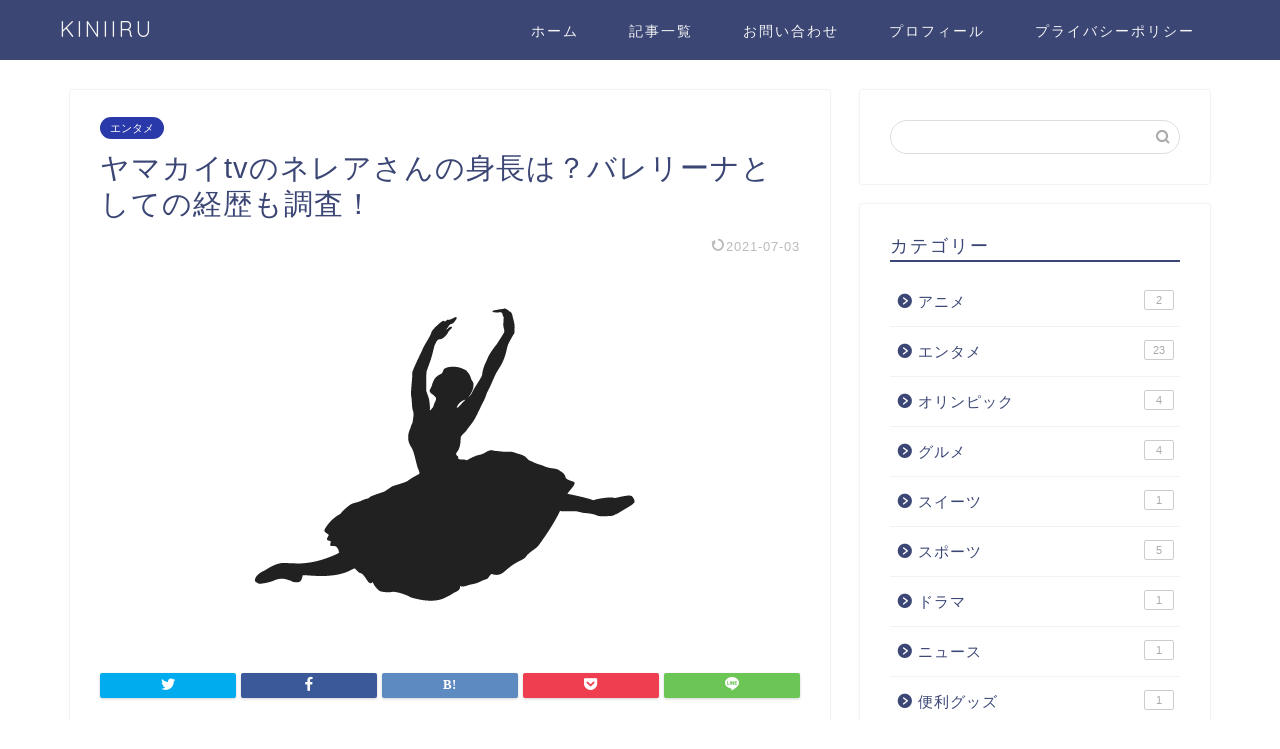

--- FILE ---
content_type: text/html; charset=UTF-8
request_url: https://kiniiru.net/nerea-height-ballerina
body_size: 16571
content:
<!DOCTYPE html>
<html lang="ja">
<head prefix="og: http://ogp.me/ns# fb: http://ogp.me/ns/fb# article: http://ogp.me/ns/article#">
<meta charset="utf-8">
<meta http-equiv="X-UA-Compatible" content="IE=edge">
<meta name="viewport" content="width=device-width, initial-scale=1">
<!-- ここからOGP -->
<meta property="og:type" content="blog">
<meta property="og:title" content="ヤマカイtvのネレアさんの身長は？バレリーナとしての経歴も調査！｜KINIIRU"> 
<meta property="og:url" content="https://kiniiru.net/nerea-height-ballerina"> 
<meta property="og:description" content="ヤマカイtvのネレアさんはプロバレリーナとして活躍されていますが、バレリーナの中ではネレアさんの身長は低いのでは？と感じ"> 
<meta property="og:image" content="https://kiniiru.net/wp-content/uploads/2021/06/1959793.png">
<meta property="og:site_name" content="KINIIRU">
<meta property="fb:admins" content="">
<meta name="twitter:card" content="summary">
<!-- ここまでOGP --> 

<meta name="description" itemprop="description" content="ヤマカイtvのネレアさんはプロバレリーナとして活躍されていますが、バレリーナの中ではネレアさんの身長は低いのでは？と感じ" >
<link rel="shortcut icon" href="https://kiniiru.net/wp-content/themes/jin/favicon.ico">

<title>ヤマカイtvのネレアさんの身長は？バレリーナとしての経歴も調査！ - KINIIRU</title>

		<!-- All in One SEO 4.0.18 -->
		<meta name="description" content="ヤマカイtvのネレアさんはプロバレリーナとして活躍されていますが、バレリーナの中ではネレアさんの身長は低いので"/>
		<meta name="google-site-verification" content="F1x8DVdZwTvjLrWuTxbex07RhLAHNfgx9xTcf8dGiL4" />
		<link rel="canonical" href="https://kiniiru.net/nerea-height-ballerina" />
		<meta property="og:site_name" content="KINIIRU - Just another WordPress site" />
		<meta property="og:type" content="article" />
		<meta property="og:title" content="ヤマカイtvのネレアさんの身長は？バレリーナとしての経歴も調査！ - KINIIRU" />
		<meta property="og:description" content="ヤマカイtvのネレアさんはプロバレリーナとして活躍されていますが、バレリーナの中ではネレアさんの身長は低いので" />
		<meta property="og:url" content="https://kiniiru.net/nerea-height-ballerina" />
		<meta property="article:published_time" content="2021-06-03T15:21:57Z" />
		<meta property="article:modified_time" content="2021-07-03T13:58:04Z" />
		<meta property="twitter:card" content="summary" />
		<meta property="twitter:domain" content="kiniiru.net" />
		<meta property="twitter:title" content="ヤマカイtvのネレアさんの身長は？バレリーナとしての経歴も調査！ - KINIIRU" />
		<meta property="twitter:description" content="ヤマカイtvのネレアさんはプロバレリーナとして活躍されていますが、バレリーナの中ではネレアさんの身長は低いので" />
		<script type="application/ld+json" class="aioseo-schema">
			{"@context":"https:\/\/schema.org","@graph":[{"@type":"WebSite","@id":"https:\/\/kiniiru.net\/#website","url":"https:\/\/kiniiru.net\/","name":"KINIIRU","description":"Just another WordPress site","publisher":{"@id":"https:\/\/kiniiru.net\/#organization"}},{"@type":"Organization","@id":"https:\/\/kiniiru.net\/#organization","name":"kaicoco","url":"https:\/\/kiniiru.net\/"},{"@type":"BreadcrumbList","@id":"https:\/\/kiniiru.net\/nerea-height-ballerina#breadcrumblist","itemListElement":[{"@type":"ListItem","@id":"https:\/\/kiniiru.net\/#listItem","position":"1","item":{"@id":"https:\/\/kiniiru.net\/#item","name":"\u30db\u30fc\u30e0","description":"\u4f1a\u793e\u54e1\u304c\u6c17\u306b\u306a\u308b\u3053\u3068\u3084\u597d\u304d\u306a\u3053\u3068\u3092\u7d39\u4ecb\u3059\u308b\u30d6\u30ed\u30b0","url":"https:\/\/kiniiru.net\/"}}]},{"@type":"Person","@id":"https:\/\/kiniiru.net\/author\/kaicoco#author","url":"https:\/\/kiniiru.net\/author\/kaicoco","name":"kawa","image":{"@type":"ImageObject","@id":"https:\/\/kiniiru.net\/nerea-height-ballerina#authorImage","url":"https:\/\/secure.gravatar.com\/avatar\/f1bcbdb601476827802b0c2f4b65b4f8?s=96&d=mm&r=g","width":"96","height":"96","caption":"kawa"}}]}
		</script>
		<!-- All in One SEO -->

<link rel='dns-prefetch' href='//ajax.googleapis.com' />
<link rel='dns-prefetch' href='//cdnjs.cloudflare.com' />
<link rel='dns-prefetch' href='//use.fontawesome.com' />
<link rel='dns-prefetch' href='//s.w.org' />
<link rel="alternate" type="application/rss+xml" title="KINIIRU &raquo; フィード" href="https://kiniiru.net/feed" />
<link rel="alternate" type="application/rss+xml" title="KINIIRU &raquo; コメントフィード" href="https://kiniiru.net/comments/feed" />
<link rel="alternate" type="application/rss+xml" title="KINIIRU &raquo; ヤマカイtvのネレアさんの身長は？バレリーナとしての経歴も調査！ のコメントのフィード" href="https://kiniiru.net/nerea-height-ballerina/feed" />
<!-- This site uses the Google Analytics by MonsterInsights plugin v7.14.0 - Using Analytics tracking - https://www.monsterinsights.com/ -->
<!-- Note: MonsterInsights is not currently configured on this site. The site owner needs to authenticate with Google Analytics in the MonsterInsights settings panel. -->
<!-- No UA code set -->
<!-- / Google Analytics by MonsterInsights -->
		<script type="text/javascript">
			window._wpemojiSettings = {"baseUrl":"https:\/\/s.w.org\/images\/core\/emoji\/13.0.1\/72x72\/","ext":".png","svgUrl":"https:\/\/s.w.org\/images\/core\/emoji\/13.0.1\/svg\/","svgExt":".svg","source":{"concatemoji":"https:\/\/kiniiru.net\/wp-includes\/js\/wp-emoji-release.min.js?ver=5.6.16"}};
			!function(e,a,t){var n,r,o,i=a.createElement("canvas"),p=i.getContext&&i.getContext("2d");function s(e,t){var a=String.fromCharCode;p.clearRect(0,0,i.width,i.height),p.fillText(a.apply(this,e),0,0);e=i.toDataURL();return p.clearRect(0,0,i.width,i.height),p.fillText(a.apply(this,t),0,0),e===i.toDataURL()}function c(e){var t=a.createElement("script");t.src=e,t.defer=t.type="text/javascript",a.getElementsByTagName("head")[0].appendChild(t)}for(o=Array("flag","emoji"),t.supports={everything:!0,everythingExceptFlag:!0},r=0;r<o.length;r++)t.supports[o[r]]=function(e){if(!p||!p.fillText)return!1;switch(p.textBaseline="top",p.font="600 32px Arial",e){case"flag":return s([127987,65039,8205,9895,65039],[127987,65039,8203,9895,65039])?!1:!s([55356,56826,55356,56819],[55356,56826,8203,55356,56819])&&!s([55356,57332,56128,56423,56128,56418,56128,56421,56128,56430,56128,56423,56128,56447],[55356,57332,8203,56128,56423,8203,56128,56418,8203,56128,56421,8203,56128,56430,8203,56128,56423,8203,56128,56447]);case"emoji":return!s([55357,56424,8205,55356,57212],[55357,56424,8203,55356,57212])}return!1}(o[r]),t.supports.everything=t.supports.everything&&t.supports[o[r]],"flag"!==o[r]&&(t.supports.everythingExceptFlag=t.supports.everythingExceptFlag&&t.supports[o[r]]);t.supports.everythingExceptFlag=t.supports.everythingExceptFlag&&!t.supports.flag,t.DOMReady=!1,t.readyCallback=function(){t.DOMReady=!0},t.supports.everything||(n=function(){t.readyCallback()},a.addEventListener?(a.addEventListener("DOMContentLoaded",n,!1),e.addEventListener("load",n,!1)):(e.attachEvent("onload",n),a.attachEvent("onreadystatechange",function(){"complete"===a.readyState&&t.readyCallback()})),(n=t.source||{}).concatemoji?c(n.concatemoji):n.wpemoji&&n.twemoji&&(c(n.twemoji),c(n.wpemoji)))}(window,document,window._wpemojiSettings);
		</script>
		<!-- kiniiru.net is managing ads with Advanced Ads 1.56.1 – https://wpadvancedads.com/ --><script id="kinii-ready">
			window.advanced_ads_ready=function(e,a){a=a||"complete";var d=function(e){return"interactive"===a?"loading"!==e:"complete"===e};d(document.readyState)?e():document.addEventListener("readystatechange",(function(a){d(a.target.readyState)&&e()}),{once:"interactive"===a})},window.advanced_ads_ready_queue=window.advanced_ads_ready_queue||[];		</script>
		<style type="text/css">
img.wp-smiley,
img.emoji {
	display: inline !important;
	border: none !important;
	box-shadow: none !important;
	height: 1em !important;
	width: 1em !important;
	margin: 0 .07em !important;
	vertical-align: -0.1em !important;
	background: none !important;
	padding: 0 !important;
}
</style>
	<link rel='stylesheet' id='wp-block-library-css'  href='https://kiniiru.net/wp-includes/css/dist/block-library/style.min.css?ver=5.6.16' type='text/css' media='all' />
<link rel='stylesheet' id='contact-form-7-css'  href='https://kiniiru.net/wp-content/plugins/contact-form-7/includes/css/styles.css?ver=5.3.2' type='text/css' media='all' />
<link rel='stylesheet' id='toc-screen-css'  href='https://kiniiru.net/wp-content/plugins/table-of-contents-plus/screen.min.css?ver=2002' type='text/css' media='all' />
<link rel='stylesheet' id='monsterinsights-popular-posts-style-css'  href='https://kiniiru.net/wp-content/plugins/google-analytics-for-wordpress/assets/css/frontend.min.css?ver=7.14.0' type='text/css' media='all' />
<link rel='stylesheet' id='theme-style-css'  href='https://kiniiru.net/wp-content/themes/jin/style.css?ver=5.6.16' type='text/css' media='all' />
<link rel='stylesheet' id='fontawesome-style-css'  href='https://use.fontawesome.com/releases/v5.6.3/css/all.css?ver=5.6.16' type='text/css' media='all' />
<link rel='stylesheet' id='swiper-style-css'  href='https://cdnjs.cloudflare.com/ajax/libs/Swiper/4.0.7/css/swiper.min.css?ver=5.6.16' type='text/css' media='all' />
<link rel="https://api.w.org/" href="https://kiniiru.net/wp-json/" /><link rel="alternate" type="application/json" href="https://kiniiru.net/wp-json/wp/v2/posts/545" /><link rel='shortlink' href='https://kiniiru.net/?p=545' />
<link rel="alternate" type="application/json+oembed" href="https://kiniiru.net/wp-json/oembed/1.0/embed?url=https%3A%2F%2Fkiniiru.net%2Fnerea-height-ballerina" />
<link rel="alternate" type="text/xml+oembed" href="https://kiniiru.net/wp-json/oembed/1.0/embed?url=https%3A%2F%2Fkiniiru.net%2Fnerea-height-ballerina&#038;format=xml" />
	<style type="text/css">
		#wrapper{
							background-color: #fff;
				background-image: url();
					}
		.related-entry-headline-text span:before,
		#comment-title span:before,
		#reply-title span:before{
			background-color: #3b4675;
			border-color: #3b4675!important;
		}
		
		#breadcrumb:after,
		#page-top a{	
			background-color: #3b4675;
		}
				footer{
			background-color: #3b4675;
		}
		.footer-inner a,
		#copyright,
		#copyright-center{
			border-color: #fff!important;
			color: #fff!important;
		}
		#footer-widget-area
		{
			border-color: #fff!important;
		}
				.page-top-footer a{
			color: #3b4675!important;
		}
				#breadcrumb ul li,
		#breadcrumb ul li a{
			color: #3b4675!important;
		}
		
		body,
		a,
		a:link,
		a:visited,
		.my-profile,
		.widgettitle,
		.tabBtn-mag label{
			color: #3b4675;
		}
		a:hover{
			color: #008db7;
		}
						.widget_nav_menu ul > li > a:before,
		.widget_categories ul > li > a:before,
		.widget_pages ul > li > a:before,
		.widget_recent_entries ul > li > a:before,
		.widget_archive ul > li > a:before,
		.widget_archive form:after,
		.widget_categories form:after,
		.widget_nav_menu ul > li > ul.sub-menu > li > a:before,
		.widget_categories ul > li > .children > li > a:before,
		.widget_pages ul > li > .children > li > a:before,
		.widget_nav_menu ul > li > ul.sub-menu > li > ul.sub-menu li > a:before,
		.widget_categories ul > li > .children > li > .children li > a:before,
		.widget_pages ul > li > .children > li > .children li > a:before{
			color: #3b4675;
		}
		.widget_nav_menu ul .sub-menu .sub-menu li a:before{
			background-color: #3b4675!important;
		}
		footer .footer-widget,
		footer .footer-widget a,
		footer .footer-widget ul li,
		.footer-widget.widget_nav_menu ul > li > a:before,
		.footer-widget.widget_categories ul > li > a:before,
		.footer-widget.widget_recent_entries ul > li > a:before,
		.footer-widget.widget_pages ul > li > a:before,
		.footer-widget.widget_archive ul > li > a:before,
		footer .widget_tag_cloud .tagcloud a:before{
			color: #fff!important;
			border-color: #fff!important;
		}
		footer .footer-widget .widgettitle{
			color: #fff!important;
			border-color: #2a39aa!important;
		}
		footer .widget_nav_menu ul .children .children li a:before,
		footer .widget_categories ul .children .children li a:before,
		footer .widget_nav_menu ul .sub-menu .sub-menu li a:before{
			background-color: #fff!important;
		}
		#drawernav a:hover,
		.post-list-title,
		#prev-next p,
		#toc_container .toc_list li a{
			color: #3b4675!important;
		}
		
		#header-box{
			background-color: #3b4675;
		}
						@media (min-width: 768px) {
		#header-box .header-box10-bg:before,
		#header-box .header-box11-bg:before{
			border-radius: 2px;
		}
		}
										@media (min-width: 768px) {
			.top-image-meta{
				margin-top: calc(0px - 30px);
			}
		}
		@media (min-width: 1200px) {
			.top-image-meta{
				margin-top: calc(0px);
			}
		}
				.pickup-contents:before{
			background-color: #3b4675!important;
		}
		
		.main-image-text{
			color: #555;
		}
		.main-image-text-sub{
			color: #555;
		}
		
				@media (min-width: 481px) {
			#site-info{
				padding-top: 15px!important;
				padding-bottom: 15px!important;
			}
		}
		
		#site-info span a{
			color: #f4f4f4!important;
		}
		
				#headmenu .headsns .line a svg{
			fill: #f4f4f4!important;
		}
		#headmenu .headsns a,
		#headmenu{
			color: #f4f4f4!important;
			border-color:#f4f4f4!important;
		}
						.profile-follow .line-sns a svg{
			fill: #3b4675!important;
		}
		.profile-follow .line-sns a:hover svg{
			fill: #2a39aa!important;
		}
		.profile-follow a{
			color: #3b4675!important;
			border-color:#3b4675!important;
		}
		.profile-follow a:hover,
		#headmenu .headsns a:hover{
			color:#2a39aa!important;
			border-color:#2a39aa!important;
		}
				.search-box:hover{
			color:#2a39aa!important;
			border-color:#2a39aa!important;
		}
				#header #headmenu .headsns .line a:hover svg{
			fill:#2a39aa!important;
		}
		.cps-icon-bar,
		#navtoggle:checked + .sp-menu-open .cps-icon-bar{
			background-color: #f4f4f4;
		}
		#nav-container{
			background-color: #fff;
		}
		.menu-box .menu-item svg{
			fill:#f4f4f4;
		}
		#drawernav ul.menu-box > li > a,
		#drawernav2 ul.menu-box > li > a,
		#drawernav3 ul.menu-box > li > a,
		#drawernav4 ul.menu-box > li > a,
		#drawernav5 ul.menu-box > li > a,
		#drawernav ul.menu-box > li.menu-item-has-children:after,
		#drawernav2 ul.menu-box > li.menu-item-has-children:after,
		#drawernav3 ul.menu-box > li.menu-item-has-children:after,
		#drawernav4 ul.menu-box > li.menu-item-has-children:after,
		#drawernav5 ul.menu-box > li.menu-item-has-children:after{
			color: #f4f4f4!important;
		}
		#drawernav ul.menu-box li a,
		#drawernav2 ul.menu-box li a,
		#drawernav3 ul.menu-box li a,
		#drawernav4 ul.menu-box li a,
		#drawernav5 ul.menu-box li a{
			font-size: 14px!important;
		}
		#drawernav3 ul.menu-box > li{
			color: #3b4675!important;
		}
		#drawernav4 .menu-box > .menu-item > a:after,
		#drawernav3 .menu-box > .menu-item > a:after,
		#drawernav .menu-box > .menu-item > a:after{
			background-color: #f4f4f4!important;
		}
		#drawernav2 .menu-box > .menu-item:hover,
		#drawernav5 .menu-box > .menu-item:hover{
			border-top-color: #3b4675!important;
		}
				.cps-info-bar a{
			background-color: #ffcd44!important;
		}
				@media (min-width: 768px) {
			.post-list-mag .post-list-item:not(:nth-child(2n)){
				margin-right: 2.6%;
			}
		}
				@media (min-width: 768px) {
			#tab-1:checked ~ .tabBtn-mag li [for="tab-1"]:after,
			#tab-2:checked ~ .tabBtn-mag li [for="tab-2"]:after,
			#tab-3:checked ~ .tabBtn-mag li [for="tab-3"]:after,
			#tab-4:checked ~ .tabBtn-mag li [for="tab-4"]:after{
				border-top-color: #3b4675!important;
			}
			.tabBtn-mag label{
				border-bottom-color: #3b4675!important;
			}
		}
		#tab-1:checked ~ .tabBtn-mag li [for="tab-1"],
		#tab-2:checked ~ .tabBtn-mag li [for="tab-2"],
		#tab-3:checked ~ .tabBtn-mag li [for="tab-3"],
		#tab-4:checked ~ .tabBtn-mag li [for="tab-4"],
		#prev-next a.next:after,
		#prev-next a.prev:after,
		.more-cat-button a:hover span:before{
			background-color: #3b4675!important;
		}
		

		.swiper-slide .post-list-cat,
		.post-list-mag .post-list-cat,
		.post-list-mag3col .post-list-cat,
		.post-list-mag-sp1col .post-list-cat,
		.swiper-pagination-bullet-active,
		.pickup-cat,
		.post-list .post-list-cat,
		#breadcrumb .bcHome a:hover span:before,
		.popular-item:nth-child(1) .pop-num,
		.popular-item:nth-child(2) .pop-num,
		.popular-item:nth-child(3) .pop-num{
			background-color: #2a39aa!important;
		}
		.sidebar-btn a,
		.profile-sns-menu{
			background-color: #2a39aa!important;
		}
		.sp-sns-menu a,
		.pickup-contents-box a:hover .pickup-title{
			border-color: #3b4675!important;
			color: #3b4675!important;
		}
				.pro-line svg{
			fill: #3b4675!important;
		}
		.cps-post-cat a,
		.meta-cat,
		.popular-cat{
			background-color: #2a39aa!important;
			border-color: #2a39aa!important;
		}
		.tagicon,
		.tag-box a,
		#toc_container .toc_list > li,
		#toc_container .toc_title{
			color: #3b4675!important;
		}
		.widget_tag_cloud a::before{
			color: #3b4675!important;
		}
		.tag-box a,
		#toc_container:before{
			border-color: #3b4675!important;
		}
		.cps-post-cat a:hover{
			color: #008db7!important;
		}
		.pagination li:not([class*="current"]) a:hover,
		.widget_tag_cloud a:hover{
			background-color: #3b4675!important;
		}
		.pagination li:not([class*="current"]) a:hover{
			opacity: 0.5!important;
		}
		.pagination li.current a{
			background-color: #3b4675!important;
			border-color: #3b4675!important;
		}
		.nextpage a:hover span {
			color: #3b4675!important;
			border-color: #3b4675!important;
		}
		.cta-content:before{
			background-color: #6FBFCA!important;
		}
		.cta-text,
		.info-title{
			color: #fff!important;
		}
		#footer-widget-area.footer_style1 .widgettitle{
			border-color: #2a39aa!important;
		}
		.sidebar_style1 .widgettitle,
		.sidebar_style5 .widgettitle{
			border-color: #3b4675!important;
		}
		.sidebar_style2 .widgettitle,
		.sidebar_style4 .widgettitle,
		.sidebar_style6 .widgettitle,
		#home-bottom-widget .widgettitle,
		#home-top-widget .widgettitle,
		#post-bottom-widget .widgettitle,
		#post-top-widget .widgettitle{
			background-color: #3b4675!important;
		}
		#home-bottom-widget .widget_search .search-box input[type="submit"],
		#home-top-widget .widget_search .search-box input[type="submit"],
		#post-bottom-widget .widget_search .search-box input[type="submit"],
		#post-top-widget .widget_search .search-box input[type="submit"]{
			background-color: #2a39aa!important;
		}
		
		.tn-logo-size{
			font-size: 160%!important;
		}
		@media (min-width: 481px) {
		.tn-logo-size img{
			width: calc(160%*0.5)!important;
		}
		}
		@media (min-width: 768px) {
		.tn-logo-size img{
			width: calc(160%*2.2)!important;
		}
		}
		@media (min-width: 1200px) {
		.tn-logo-size img{
			width: 160%!important;
		}
		}
		.sp-logo-size{
			font-size: 100%!important;
		}
		.sp-logo-size img{
			width: 100%!important;
		}
				.cps-post-main ul > li:before,
		.cps-post-main ol > li:before{
			background-color: #2a39aa!important;
		}
		.profile-card .profile-title{
			background-color: #3b4675!important;
		}
		.profile-card{
			border-color: #3b4675!important;
		}
		.cps-post-main a{
			color:#008db7;
		}
		.cps-post-main .marker{
			background: -webkit-linear-gradient( transparent 60%, #ffcedb 0% ) ;
			background: linear-gradient( transparent 60%, #ffcedb 0% ) ;
		}
		.cps-post-main .marker2{
			background: -webkit-linear-gradient( transparent 60%, #a9eaf2 0% ) ;
			background: linear-gradient( transparent 60%, #a9eaf2 0% ) ;
		}
		.cps-post-main .jic-sc{
			color:#e9546b;
		}
		
		
		.simple-box1{
			border-color:#ef9b9b!important;
		}
		.simple-box2{
			border-color:#f2bf7d!important;
		}
		.simple-box3{
			border-color:#b5e28a!important;
		}
		.simple-box4{
			border-color:#7badd8!important;
		}
		.simple-box4:before{
			background-color: #7badd8;
		}
		.simple-box5{
			border-color:#e896c7!important;
		}
		.simple-box5:before{
			background-color: #e896c7;
		}
		.simple-box6{
			background-color:#fffdef!important;
		}
		.simple-box7{
			border-color:#def1f9!important;
		}
		.simple-box7:before{
			background-color:#def1f9!important;
		}
		.simple-box8{
			border-color:#96ddc1!important;
		}
		.simple-box8:before{
			background-color:#96ddc1!important;
		}
		.simple-box9:before{
			background-color:#e1c0e8!important;
		}
				.simple-box9:after{
			border-color:#e1c0e8 #e1c0e8 #fff #fff!important;
		}
				
		.kaisetsu-box1:before,
		.kaisetsu-box1-title{
			background-color:#ffb49e!important;
		}
		.kaisetsu-box2{
			border-color:#89c2f4!important;
		}
		.kaisetsu-box2-title{
			background-color:#89c2f4!important;
		}
		.kaisetsu-box4{
			border-color:#ea91a9!important;
		}
		.kaisetsu-box4-title{
			background-color:#ea91a9!important;
		}
		.kaisetsu-box5:before{
			background-color:#57b3ba!important;
		}
		.kaisetsu-box5-title{
			background-color:#57b3ba!important;
		}
		
		.concept-box1{
			border-color:#85db8f!important;
		}
		.concept-box1:after{
			background-color:#85db8f!important;
		}
		.concept-box1:before{
			content:"ポイント"!important;
			color:#85db8f!important;
		}
		.concept-box2{
			border-color:#f7cf6a!important;
		}
		.concept-box2:after{
			background-color:#f7cf6a!important;
		}
		.concept-box2:before{
			content:"注意点"!important;
			color:#f7cf6a!important;
		}
		.concept-box3{
			border-color:#86cee8!important;
		}
		.concept-box3:after{
			background-color:#86cee8!important;
		}
		.concept-box3:before{
			content:"良い例"!important;
			color:#86cee8!important;
		}
		.concept-box4{
			border-color:#ed8989!important;
		}
		.concept-box4:after{
			background-color:#ed8989!important;
		}
		.concept-box4:before{
			content:"悪い例"!important;
			color:#ed8989!important;
		}
		.concept-box5{
			border-color:#9e9e9e!important;
		}
		.concept-box5:after{
			background-color:#9e9e9e!important;
		}
		.concept-box5:before{
			content:"参考"!important;
			color:#9e9e9e!important;
		}
		.concept-box6{
			border-color:#8eaced!important;
		}
		.concept-box6:after{
			background-color:#8eaced!important;
		}
		.concept-box6:before{
			content:"メモ"!important;
			color:#8eaced!important;
		}
		
		.innerlink-box1,
		.blog-card{
			border-color:#73bc9b!important;
		}
		.innerlink-box1-title{
			background-color:#73bc9b!important;
			border-color:#73bc9b!important;
		}
		.innerlink-box1:before,
		.blog-card-hl-box{
			background-color:#73bc9b!important;
		}
				
		.jin-ac-box01-title::after{
			color: #3b4675;
		}
		
		.color-button01 a,
		.color-button01 a:hover,
		.color-button01:before{
			background-color: #008db7!important;
		}
		.top-image-btn-color a,
		.top-image-btn-color a:hover,
		.top-image-btn-color:before{
			background-color: #ffcd44!important;
		}
		.color-button02 a,
		.color-button02 a:hover,
		.color-button02:before{
			background-color: #d9333f!important;
		}
		
		.color-button01-big a,
		.color-button01-big a:hover,
		.color-button01-big:before{
			background-color: #3296d1!important;
		}
		.color-button01-big a,
		.color-button01-big:before{
			border-radius: 5px!important;
		}
		.color-button01-big a{
			padding-top: 20px!important;
			padding-bottom: 20px!important;
		}
		
		.color-button02-big a,
		.color-button02-big a:hover,
		.color-button02-big:before{
			background-color: #83d159!important;
		}
		.color-button02-big a,
		.color-button02-big:before{
			border-radius: 5px!important;
		}
		.color-button02-big a{
			padding-top: 20px!important;
			padding-bottom: 20px!important;
		}
				.color-button01-big{
			width: 75%!important;
		}
		.color-button02-big{
			width: 75%!important;
		}
				
		
					.top-image-btn-color:before,
			.color-button01:before,
			.color-button02:before,
			.color-button01-big:before,
			.color-button02-big:before{
				bottom: -1px;
				left: -1px;
				width: 100%;
				height: 100%;
				border-radius: 6px;
				box-shadow: 0px 1px 5px 0px rgba(0, 0, 0, 0.25);
				-webkit-transition: all .4s;
				transition: all .4s;
			}
			.top-image-btn-color a:hover,
			.color-button01 a:hover,
			.color-button02 a:hover,
			.color-button01-big a:hover,
			.color-button02-big a:hover{
				-webkit-transform: translateY(2px);
				transform: translateY(2px);
				-webkit-filter: brightness(0.95);
				 filter: brightness(0.95);
			}
			.top-image-btn-color:hover:before,
			.color-button01:hover:before,
			.color-button02:hover:before,
			.color-button01-big:hover:before,
			.color-button02-big:hover:before{
				-webkit-transform: translateY(2px);
				transform: translateY(2px);
				box-shadow: none!important;
			}
				
		.h2-style01 h2,
		.h2-style02 h2:before,
		.h2-style03 h2,
		.h2-style04 h2:before,
		.h2-style05 h2,
		.h2-style07 h2:before,
		.h2-style07 h2:after,
		.h3-style03 h3:before,
		.h3-style02 h3:before,
		.h3-style05 h3:before,
		.h3-style07 h3:before,
		.h2-style08 h2:after,
		.h2-style10 h2:before,
		.h2-style10 h2:after,
		.h3-style02 h3:after,
		.h4-style02 h4:before{
			background-color: #3b4675!important;
		}
		.h3-style01 h3,
		.h3-style04 h3,
		.h3-style05 h3,
		.h3-style06 h3,
		.h4-style01 h4,
		.h2-style02 h2,
		.h2-style08 h2,
		.h2-style08 h2:before,
		.h2-style09 h2,
		.h4-style03 h4{
			border-color: #3b4675!important;
		}
		.h2-style05 h2:before{
			border-top-color: #3b4675!important;
		}
		.h2-style06 h2:before,
		.sidebar_style3 .widgettitle:after{
			background-image: linear-gradient(
				-45deg,
				transparent 25%,
				#3b4675 25%,
				#3b4675 50%,
				transparent 50%,
				transparent 75%,
				#3b4675 75%,
				#3b4675			);
		}
				.jin-h2-icons.h2-style02 h2 .jic:before,
		.jin-h2-icons.h2-style04 h2 .jic:before,
		.jin-h2-icons.h2-style06 h2 .jic:before,
		.jin-h2-icons.h2-style07 h2 .jic:before,
		.jin-h2-icons.h2-style08 h2 .jic:before,
		.jin-h2-icons.h2-style09 h2 .jic:before,
		.jin-h2-icons.h2-style10 h2 .jic:before,
		.jin-h3-icons.h3-style01 h3 .jic:before,
		.jin-h3-icons.h3-style02 h3 .jic:before,
		.jin-h3-icons.h3-style03 h3 .jic:before,
		.jin-h3-icons.h3-style04 h3 .jic:before,
		.jin-h3-icons.h3-style05 h3 .jic:before,
		.jin-h3-icons.h3-style06 h3 .jic:before,
		.jin-h3-icons.h3-style07 h3 .jic:before,
		.jin-h4-icons.h4-style01 h4 .jic:before,
		.jin-h4-icons.h4-style02 h4 .jic:before,
		.jin-h4-icons.h4-style03 h4 .jic:before,
		.jin-h4-icons.h4-style04 h4 .jic:before{
			color:#3b4675;
		}
		
		@media all and (-ms-high-contrast:none){
			*::-ms-backdrop, .color-button01:before,
			.color-button02:before,
			.color-button01-big:before,
			.color-button02-big:before{
				background-color: #595857!important;
			}
		}
		
		.jin-lp-h2 h2,
		.jin-lp-h2 h2{
			background-color: transparent!important;
			border-color: transparent!important;
			color: #3b4675!important;
		}
		.jincolumn-h3style2{
			border-color:#3b4675!important;
		}
		.jinlph2-style1 h2:first-letter{
			color:#3b4675!important;
		}
		.jinlph2-style2 h2,
		.jinlph2-style3 h2{
			border-color:#3b4675!important;
		}
		.jin-photo-title .jin-fusen1-down,
		.jin-photo-title .jin-fusen1-even,
		.jin-photo-title .jin-fusen1-up{
			border-left-color:#3b4675;
		}
		.jin-photo-title .jin-fusen2,
		.jin-photo-title .jin-fusen3{
			background-color:#3b4675;
		}
		.jin-photo-title .jin-fusen2:before,
		.jin-photo-title .jin-fusen3:before {
			border-top-color: #3b4675;
		}
		.has-huge-font-size{
			font-size:42px!important;
		}
		.has-large-font-size{
			font-size:36px!important;
		}
		.has-medium-font-size{
			font-size:20px!important;
		}
		.has-normal-font-size{
			font-size:16px!important;
		}
		.has-small-font-size{
			font-size:13px!important;
		}
		
		
	</style>

<!-- BEGIN: WP Social Bookmarking Light HEAD --><script>
    (function (d, s, id) {
        var js, fjs = d.getElementsByTagName(s)[0];
        if (d.getElementById(id)) return;
        js = d.createElement(s);
        js.id = id;
        js.src = "//connect.facebook.net/en_US/sdk.js#xfbml=1&version=v2.7";
        fjs.parentNode.insertBefore(js, fjs);
    }(document, 'script', 'facebook-jssdk'));
</script>
<style type="text/css">.wp_social_bookmarking_light{
    border: 0 !important;
    padding: 10px 0 20px 0 !important;
    margin: 0 !important;
}
.wp_social_bookmarking_light div{
    float: left !important;
    border: 0 !important;
    padding: 0 !important;
    margin: 0 5px 0px 0 !important;
    min-height: 30px !important;
    line-height: 18px !important;
    text-indent: 0 !important;
}
.wp_social_bookmarking_light img{
    border: 0 !important;
    padding: 0;
    margin: 0;
    vertical-align: top !important;
}
.wp_social_bookmarking_light_clear{
    clear: both !important;
}
#fb-root{
    display: none;
}
.wsbl_facebook_like iframe{
    max-width: none !important;
}
.wsbl_pinterest a{
    border: 0px !important;
}
</style>
<!-- END: WP Social Bookmarking Light HEAD -->
<style type="text/css">.broken_link, a.broken_link {
	text-decoration: line-through;
}</style><noscript><style id="rocket-lazyload-nojs-css">.rll-youtube-player, [data-lazy-src]{display:none !important;}</style></noscript>	
<!--カエレバCSS-->
<!--アプリーチCSS-->

<!-- Global site tag (gtag.js) - Google Analytics -->
<script async src="https://www.googletagmanager.com/gtag/js?id=UA-186369520-1"></script>
<script>
  window.dataLayer = window.dataLayer || [];
  function gtag(){dataLayer.push(arguments);}
  gtag('js', new Date());

  gtag('config', 'UA-186369520-1');
</script>

</head>
	<script data-ad-client="ca-pub-6602122556381467" async src="https://pagead2.googlesyndication.com/pagead/js/adsbygoogle.js"></script>
<body class="post-template-default single single-post postid-545 single-format-standard aa-prefix-kinii-" id="nofont-style">
<div id="wrapper">

		
	<div id="scroll-content" class="animate">
	
		<!--ヘッダー-->

					<div id="header-box" class="tn_on header-box animate">
	<div id="header" class="header-type1 header animate">
				
		<div id="site-info" class="ef">
												<span class="tn-logo-size"><a href='https://kiniiru.net/' title='KINIIRU' rel='home'>KINIIRU</a></span>
									</div>

				<!--グローバルナビゲーション layout3-->
		<div id="drawernav3" class="ef">
			<nav class="fixed-content ef"><ul class="menu-box"><li class="menu-item menu-item-type-custom menu-item-object-custom menu-item-home menu-item-10"><a href="https://kiniiru.net">ホーム</a></li>
<li class="menu-item menu-item-type-post_type menu-item-object-page menu-item-177"><a href="https://kiniiru.net/%e8%a8%98%e4%ba%8b%e4%b8%80%e8%a6%a7">記事一覧</a></li>
<li class="menu-item menu-item-type-custom menu-item-object-custom menu-item-home menu-item-15"><a href="https://kiniiru.net">お問い合わせ</a></li>
<li class="menu-item menu-item-type-custom menu-item-object-custom menu-item-home menu-item-11"><a href="https://kiniiru.net">プロフィール</a></li>
<li class="menu-item menu-item-type-post_type menu-item-object-page menu-item-has-children menu-item-183"><a href="https://kiniiru.net/privacy">プライバシーポリシー</a>
<ul class="sub-menu">
	<li class="menu-item menu-item-type-custom menu-item-object-custom menu-item-home menu-item-14"><a href="https://kiniiru.net">クチコミ</a></li>
</ul>
</li>
</ul></nav>		</div>
		<!--グローバルナビゲーション layout3-->
		
	
			</div>
	
		
</div>
	
			
		<!--ヘッダー-->

		<div class="clearfix"></div>

			
														
		
	<div id="contents">

		<!--メインコンテンツ-->
			<main id="main-contents" class="main-contents article_style1 animate" itemprop="mainContentOfPage">
				
								
				<section class="cps-post-box hentry">
																	<article class="cps-post">
							<header class="cps-post-header">
																<span class="cps-post-cat category-entertainment" itemprop="keywords"><a href="https://kiniiru.net/category/entertainment" style="background-color:!important;">エンタメ</a></span>
																<h1 class="cps-post-title entry-title" itemprop="headline">ヤマカイtvのネレアさんの身長は？バレリーナとしての経歴も調査！</h1>
								<div class="cps-post-meta vcard">
									<span class="writer fn" itemprop="author" itemscope itemtype="https://schema.org/Person"><span itemprop="name">kawa</span></span>
									<span class="cps-post-date-box">
														<span class="cps-post-date"><time class="entry-date date published updated" datetime="2021-07-03T22:58:04+09:00"><i class="jic jin-ifont-reload" aria-hidden="true"></i>&nbsp;2021-07-03</time></span>
										</span>
								</div>
								
							</header>
																							<div class="cps-post-thumb" itemscope itemtype="https://schema.org/ImageObject">
									<img src="https://kiniiru.net/wp-content/uploads/2021/06/1959793.png" class="attachment-large_size size-large_size wp-post-image" alt="ヤマカイtvのネレアさんの身長は？バレリーナとしての経歴も調査！" loading="lazy" srcset="https://kiniiru.net/wp-content/uploads/2021/06/1959793.png 499w, https://kiniiru.net/wp-content/uploads/2021/06/1959793-300x246.png 300w" sizes="(max-width: 499px) 100vw, 499px" />								</div>
																																							<div class="share-top sns-design-type01">
	<div class="sns-top">
		<ol>
			<!--ツイートボタン-->
							<li class="twitter"><a href="https://twitter.com/share?url=https%3A%2F%2Fkiniiru.net%2Fnerea-height-ballerina&text=%E3%83%A4%E3%83%9E%E3%82%AB%E3%82%A4tv%E3%81%AE%E3%83%8D%E3%83%AC%E3%82%A2%E3%81%95%E3%82%93%E3%81%AE%E8%BA%AB%E9%95%B7%E3%81%AF%EF%BC%9F%E3%83%90%E3%83%AC%E3%83%AA%E3%83%BC%E3%83%8A%E3%81%A8%E3%81%97%E3%81%A6%E3%81%AE%E7%B5%8C%E6%AD%B4%E3%82%82%E8%AA%BF%E6%9F%BB%EF%BC%81 - KINIIRU"><i class="jic jin-ifont-twitter"></i></a>
				</li>
						<!--Facebookボタン-->
							<li class="facebook">
				<a href="https://www.facebook.com/sharer.php?src=bm&u=https%3A%2F%2Fkiniiru.net%2Fnerea-height-ballerina&t=%E3%83%A4%E3%83%9E%E3%82%AB%E3%82%A4tv%E3%81%AE%E3%83%8D%E3%83%AC%E3%82%A2%E3%81%95%E3%82%93%E3%81%AE%E8%BA%AB%E9%95%B7%E3%81%AF%EF%BC%9F%E3%83%90%E3%83%AC%E3%83%AA%E3%83%BC%E3%83%8A%E3%81%A8%E3%81%97%E3%81%A6%E3%81%AE%E7%B5%8C%E6%AD%B4%E3%82%82%E8%AA%BF%E6%9F%BB%EF%BC%81 - KINIIRU" onclick="javascript:window.open(this.href, '', 'menubar=no,toolbar=no,resizable=yes,scrollbars=yes,height=300,width=600');return false;"><i class="jic jin-ifont-facebook-t" aria-hidden="true"></i></a>
				</li>
						<!--はてブボタン-->
							<li class="hatebu">
				<a href="https://b.hatena.ne.jp/add?mode=confirm&url=https%3A%2F%2Fkiniiru.net%2Fnerea-height-ballerina" onclick="javascript:window.open(this.href, '', 'menubar=no,toolbar=no,resizable=yes,scrollbars=yes,height=400,width=510');return false;" ><i class="font-hatena"></i></a>
				</li>
						<!--Poketボタン-->
							<li class="pocket">
				<a href="https://getpocket.com/edit?url=https%3A%2F%2Fkiniiru.net%2Fnerea-height-ballerina&title=%E3%83%A4%E3%83%9E%E3%82%AB%E3%82%A4tv%E3%81%AE%E3%83%8D%E3%83%AC%E3%82%A2%E3%81%95%E3%82%93%E3%81%AE%E8%BA%AB%E9%95%B7%E3%81%AF%EF%BC%9F%E3%83%90%E3%83%AC%E3%83%AA%E3%83%BC%E3%83%8A%E3%81%A8%E3%81%97%E3%81%A6%E3%81%AE%E7%B5%8C%E6%AD%B4%E3%82%82%E8%AA%BF%E6%9F%BB%EF%BC%81 - KINIIRU"><i class="jic jin-ifont-pocket" aria-hidden="true"></i></a>
				</li>
							<li class="line">
				<a href="https://line.me/R/msg/text/?https%3A%2F%2Fkiniiru.net%2Fnerea-height-ballerina"><i class="jic jin-ifont-line" aria-hidden="true"></i></a>
				</li>
		</ol>
	</div>
</div>
<div class="clearfix"></div>
															
							<div class="cps-post-main-box">
								<div class="cps-post-main    h2-style01 h3-style01 h4-style01 entry-content  " itemprop="articleBody">

									<div class="clearfix"></div>
	
									<div class="kinii-%e3%82%b3%e3%83%b3%e3%83%86%e3%83%b3%e3%83%84%e5%89%8d" id="kinii-1458129203"><script async src="https://pagead2.googlesyndication.com/pagead/js/adsbygoogle.js"></script>
<!-- アドセンス広告 -->
<ins class="adsbygoogle"
     style="display:block"
     data-ad-client="ca-pub-6602122556381467"
     data-ad-slot="8308164427"
     data-ad-format="auto"
     data-full-width-responsive="true"></ins>
<script>
     (adsbygoogle = window.adsbygoogle || []).push({});
</script></div><div class='wp_social_bookmarking_light'>        <div class="wsbl_hatena_button"><a href="//b.hatena.ne.jp/entry/https://kiniiru.net/nerea-height-ballerina" class="hatena-bookmark-button" data-hatena-bookmark-title="ヤマカイtvのネレアさんの身長は？バレリーナとしての経歴も調査！" data-hatena-bookmark-layout="simple-balloon" title="このエントリーをはてなブックマークに追加"> <img src="//b.hatena.ne.jp/images/entry-button/button-only@2x.png" alt="このエントリーをはてなブックマークに追加" width="20" height="20" style="border: none;" /></a><script type="text/javascript" src="//b.hatena.ne.jp/js/bookmark_button.js" charset="utf-8" async="async"></script></div>        <div class="wsbl_facebook_like"><div id="fb-root"></div><fb:like href="https://kiniiru.net/nerea-height-ballerina" layout="button_count" action="like" width="100" share="false" show_faces="false" ></fb:like></div>        <div class="wsbl_twitter"><a href="https://twitter.com/share" class="twitter-share-button" data-url="https://kiniiru.net/nerea-height-ballerina" data-text="ヤマカイtvのネレアさんの身長は？バレリーナとしての経歴も調査！">Tweet</a></div>        <div class="wsbl_pocket"><a href="https://getpocket.com/save" class="pocket-btn" data-lang="en" data-save-url="https://kiniiru.net/nerea-height-ballerina" data-pocket-count="none" data-pocket-align="left" >Pocket</a><script type="text/javascript">!function(d,i){if(!d.getElementById(i)){var j=d.createElement("script");j.id=i;j.src="https://widgets.getpocket.com/v1/j/btn.js?v=1";var w=d.getElementById(i);d.body.appendChild(j);}}(document,"pocket-btn-js");</script></div></div>
<br class='wp_social_bookmarking_light_clear' />
<p>ヤマカイtvのネレアさんはプロバレリーナとして活躍されていますが、バレリーナの中ではネレアさんの身長は低いのでは？と感じてる方も多いのではないでしょうか。</p>
<p>プロのバレリーナというと、どうしてもイメージ的にはすらっと背の高いイメージがあると思います。</p>
<p>そう考えるとネレアさんは背が高いというイメージよりも、身長も普通の女の子のようにとても愛らしくどちらかというと可愛らしいイメージな気がします。</p>
<p>そんな可愛らしいイメージのネレアさんですが、実際のところヤマカイtv以外でのプロバレリーナとして活躍、あまり高く見えない身長はプロバレリーナとしてどうなのか？を調査してみました。</p>
<p>興味のある方はぜひ最後までご覧ください！</p>
<p>&nbsp;</p>
<div id="toc_container" class="no_bullets"><p class="toc_title">Contents</p><ul class="toc_list"><li><a href="#tv"><span class="toc_number toc_depth_1">1</span> ヤマカイtvのネレア さんの身長は？バレリーナとしての経歴も調査！</a><ul><li><a href="#tv-2"><span class="toc_number toc_depth_2">1.1</span> ヤマカイtvのネレア さんの身長は？</a><ul><li><a href="#i"><span class="toc_number toc_depth_3">1.1.1</span> ネレア さんチャンネル</a></li></ul></li><li><a href="#i-2"><span class="toc_number toc_depth_2">1.2</span> バレリーナとしての経歴</a><ul><li><a href="#i-3"><span class="toc_number toc_depth_3">1.2.1</span> コンクール</a></li></ul></li></ul></li><li><a href="#i-4"><span class="toc_number toc_depth_1">2</span> まとめ</a></li></ul></div>
<div class="kinii-%e5%86%92%e9%a0%ad%e6%96%87%e4%b8%8b_2" id="kinii-649249925"><script async src="https://pagead2.googlesyndication.com/pagead/js/adsbygoogle.js"></script>
<!-- アドセンス広告 -->
<ins class="adsbygoogle"
     style="display:block"
     data-ad-client="ca-pub-6602122556381467"
     data-ad-slot="8308164427"
     data-ad-format="auto"
     data-full-width-responsive="true"></ins>
<script>
     (adsbygoogle = window.adsbygoogle || []).push({});
</script></div><h2><span id="tv">ヤマカイtvのネレア さんの身長は？バレリーナとしての経歴も調査！</span></h2>
<blockquote class="twitter-tweet">
<p dir="ltr" lang="und"><a href="https://twitter.com/hashtag/GalaBecariosDanzaBizkaia?src=hash&amp;ref_src=twsrc%5Etfw">#GalaBecariosDanzaBizkaia</a> <a href="https://twitter.com/hashtag/JonUgarriza?src=hash&amp;ref_src=twsrc%5Etfw">#JonUgarriza</a> <a href="https://twitter.com/hashtag/AnneBarrio?src=hash&amp;ref_src=twsrc%5Etfw">#AnneBarrio</a> <a href="https://twitter.com/hashtag/NereaBarrondo?src=hash&amp;ref_src=twsrc%5Etfw">#NereaBarrondo</a> <a href="https://twitter.com/saraechevarri?ref_src=twsrc%5Etfw">@saraechevarri</a> <a href="https://twitter.com/hashtag/InesPerez?src=hash&amp;ref_src=twsrc%5Etfw">#InesPerez</a> <a href="https://twitter.com/hashtag/MartaRueda?src=hash&amp;ref_src=twsrc%5Etfw">#MartaRueda</a> <a href="https://twitter.com/hashtag/UxueSanJuan?src=hash&amp;ref_src=twsrc%5Etfw">#UxueSanJuan</a> <a href="http://t.co/pEpMBTD21k">pic.twitter.com/pEpMBTD21k</a></p>
<p>— Iratxe de Arantzibia (@idearantzibia) <a href="https://twitter.com/idearantzibia/status/417640032627732480?ref_src=twsrc%5Etfw">December 30, 2013</a></p></blockquote>
<p><script src="https://platform.twitter.com/widgets.js" charset="utf-8"><span style="display: inline-block; width: 0px; overflow: hidden; line-height: 0;" data-mce-type="bookmark" class="mce_SELRES_start">﻿</span></script></p>
<p>プロのバレリーナの身長の規定は一律なわけではなく、団体によって規定も異なります。</p>
<p>しかしプロのバレリーナが、すらっと身長が高いイメージがあるように、団体によって規定は異なるといっても、身長が160cmや165cm以上を必要とされているところが多いのが現実のようですね。</p>
<p>&nbsp;</p>
<h3><span id="tv-2">ヤマカイtvのネレア さんの身長は？</span></h3>
<p>気になるヤマカイtvのネレアさんの身長ですが、まずは身長も踏まえてプロフィールを見ていきましょう！</p>
<table class="cps-table03" style="width: 100%; height: 95px;">
<tbody>
<tr style="height: 19px;">
<th style="height: 19px;">名前</th>
<td class="rankinginfo" style="height: 19px;">ネレア ・バロンドー（Nerea Barrondo）</td>
</tr>
<tr style="height: 19px;">
<th style="height: 19px;">生年月日</th>
<td class="rankinginfo" style="height: 19px;">1997年10月21日</td>
</tr>
<tr style="height: 19px;">
<th style="height: 19px;">出身地</th>
<td class="rankinginfo" style="height: 19px;">スペイン　バスク州　ビルバオ</td>
</tr>
<tr style="height: 19px;">
<th style="height: 19px;">身長</th>
<td class="rankinginfo" style="height: 19px;">155cm</td>
</tr>
<tr style="height: 19px;">
<th style="height: 19px;">所属団体</th>
<td class="rankinginfo" style="height: 19px;">バレエフロンティア　テキサス（Ballet Frontier of Texas)</td>
</tr>
</tbody>
</table>
<p>ヤマカイtvのネレアさんの身長は155cmです。</p>
<p>団体によって規定は変わるにしても、160cm、165cm以上を必要とする団体が多いプロバレリーナとしては、やはり身長が低い方に入るようですね。</p>
<p>逆に言えば、身長が160cm以上を求める団体が多い中で、身長155cmのネレアさんがプロバレリーナとして活躍されているってとてもすごいことですよね。</p>
<p>私は普段はバレエをそんなに見るわけではないのですが、ネレアさんのバレエは見たいと思います。</p>
<p>バレエを本格的に詳しい人ならもしかすると身長が高くすらっとしたバレリーナの方が良いという意見もあるのかもしれませんが、私はネレアさんのバレエなら見たいという気持ちになりますね。</p>
<p>人それぞれの好みもありますから、バレリーナだけでなく、人によって好きな団体とかがあるのも当然ですよね。</p>
<p>プロバレリーナとしては身長が低めのネレアさんですが、ご自身でも身長についてYouTubeで発信をされています。</p>
<p>引き続き見ていきましょう！</p>
<p>&nbsp;</p>
<h4><span id="i">ネレア さんチャンネル</span></h4>
<p>バレエを広めたいとの想いでYouTube「ヤマカイtv」を彼氏のヤマカイさんが発信されていますが、ネレアさんのチャンネル「ネレアさんチャンネル」もあります。</p>
<p>こちらもヤマカイtvと同様に彼氏のヤマカイさんも出ることはありますが、どちらかというとタイトルのとおり、「ヤマカイtv」はヤマカイさん主体のチャンネル、「ネレアさんチャンネル」はネレアさん主体のチャンネルと考えればイメージがつきやすいと思います。</p>
<p>ネレアさんチャンネルの方では、プロバレリーナとしてのネレアさんのルーティンだったり、自宅での筋トレライブ動画だったり、バレエの話だったりと、プロバレリーナを目指している方はもちろん、そうでない方もとても興味がわくチャンネルとなっています。</p>
<p>時には彼氏のヤマカイさんにドッキリを仕掛けたりと可愛らしい動画も上がってたりもします。</p>
<p>そんな「ネレアさんチャンネル」ですが、身長が低いバレリーナについて、ネレアさん自身が語っている動画も上がっています。</p>
<p>身長が低くて悩んでいる方にとっても、とてもメッセージ性がある貴重な動画だと思います。</p>
<p>動画を見るとネレアさん自身が、身長が低いことで今までに辛い想いをされてきたということもわかります。</p>
<p>そんな中でのたくさんの努力を積み重ねて現在に至っているということもわかります。</p>
<p>団体によって身長の規定は異なるといっても、基本的には高めの身長が設定されているのが現実のようですが、身長は努力で変えられるものではないので、なんだかそういう規定自体がもっと変わっていけばいいのにと思ってしまうのは素人目線なのでしょうかね。</p>
<p>プロバレリーナとして活躍されているネレアさんですが、これからもどんどん活躍の場広げていって、身長が低いというコンプレックスも逆に強みになるくらいになっていってほしいと思います。</p>
<p>&nbsp;</p>
<h3><span id="i-2">バレリーナとしての経歴</span></h3>
<p>ネレアさんは現在バレエフロンティア　テキサス（Ballet Frontier of Texas)に彼氏のヤマカイさんと所属をされています。</p>
<p>プロバレリーナとしての現在に至るまでのネレアさんの経歴を見ていきましょう。</p>
<p>現在はプロバレリーナとして活躍されているネレアさんですが、幼い頃に母親にバレエに連れて行かれたことがきっかけとなっているようです。</p>
<p>彼氏のヤマカイさんもバレエのきっかけは母親に体験レッスンに連れられて行ったことなので、結構あるあるな話なのかもしれませんね！</p>
<p>ネレアさんは9歳の頃にはプロのバレリーナになることを決意していたそうです。</p>
<p>それを実行できているのですから本当にすごいですよね。</p>
<p>13歳で家を出て、14歳の頃にはロシアのポリジョイバレエアカデミーに入学されています。</p>
<p>13歳で家を出るって簡単なことではないですよね。</p>
<p>ネレアさんが可愛いだけでなくしっかりしているのも、こういった経歴をお持ちだからかもしれませんね。</p>
<p>ポリジョイバレエアカデミーで学んだ後、ネレアさんはNYの方に渡り、彼氏のヤマカイさんと出会ったようです。</p>
<p>&nbsp;</p>
<h4><span id="i-3">コンクール</span></h4>
<p>ネレアさんはローザンヌ国際バレエコンクールにも参加されています。</p>
<p>ローザンヌ国際バレエコンクールはスイスのローザンヌで、15歳から18歳を対象とした毎年行われているコンクールです。</p>
<p>ネレアさんは2015年17歳の時に参加されているのですが、その年は300人の応募があり75名が選ばれたそうです。</p>
<p>ネレアさんはコンクールの最終日には残念ながら進めなかったそうですが、最終日直前まで進んだことだけでとてもすごいことですよね!</p>
<p>全世界から集まってくるコンクールでそこまで進む、とてもすごい経験だと思います。</p>
<p>「ネレアさんチャンネル」でもローザンヌ国際バレエコンクールに参加した経緯から参加後の想いまで、ネレアさん本人が詳しくお話しされていますので、興味がある方はぜひご覧になってくださいね！</p>
<p>バレエをやっている方はもちろん、そうでない方もきっと感銘を受ける動画となっていると思います。</p>
<p>&nbsp;</p>
<div class="kinii-%e8%a8%98%e4%ba%8b%e4%b8%ad" id="kinii-379424106"><script async src="https://pagead2.googlesyndication.com/pagead/js/adsbygoogle.js"></script>
<!-- アドセンス広告 -->
<ins class="adsbygoogle"
     style="display:block"
     data-ad-client="ca-pub-6602122556381467"
     data-ad-slot="8308164427"
     data-ad-format="auto"
     data-full-width-responsive="true"></ins>
<script>
     (adsbygoogle = window.adsbygoogle || []).push({});
</script></div><h2><span id="i-4">まとめ</span></h2>
<p><div class="video"><iframe title="YouTube video player" src="https://www.youtube.com/embed/LKoLi4ZDaKo" width="560" height="315" frameborder="0" allowfullscreen="allowfullscreen"></iframe></div></p>
<p>プロバレリーナとして活躍されているネレアさんの身長に始まり、バレリーナとしての経歴を1部紹介してきましたが、いかがでしたでしょうか。</p>
<p>バレリーナとして身長は低めのネレアさんですが、バレエ団の身長の基準はあるにしても、ネレアさんが素敵なバレリーナであることに変わりはありませんよね。</p>
<p>逆に言えばネレアさんは、バレリーナの身長基準が高い中で、有名なローザンヌ国際バレエコンクールに選ばれて参加してたり、プロバレリーナとして活躍されていたりとすごいとしか言いようがありません。</p>
<p>今後もますますの活躍を期待したいと思います。</p>
<p>最後までご覧いただきありがとうございました！</p>
<div class="kinii-%e8%a8%98%e4%ba%8b%e4%b8%8b" id="kinii-679215432"><script async src="https://pagead2.googlesyndication.com/pagead/js/adsbygoogle.js"></script>
<!-- アドセンス広告 -->
<ins class="adsbygoogle"
     style="display:block"
     data-ad-client="ca-pub-6602122556381467"
     data-ad-slot="8308164427"
     data-ad-format="auto"
     data-full-width-responsive="true"></ins>
<script>
     (adsbygoogle = window.adsbygoogle || []).push({});
</script></div><div class="kinii-%e8%a8%98%e4%ba%8b%e4%b8%8b%ef%bc%92" id="kinii-2039084155"><script src='https://fam-8.net/ad/js/fam8-tagify.min.js'></script>
<div id= 'div_fam8_async_31713_3'>
<script language='javascript'>fam8_js_async('https://fam-8.net/ad', '_site=7001&_loc=31713&_mstype=3');</script>
</div></div>									
																		
									
																		
									
									
									<div class="clearfix"></div>
<div class="adarea-box">
	</div>
									
																		<div class="related-ad-unit-area"></div>
																		
																			<div class="share sns-design-type01">
	<div class="sns">
		<ol>
			<!--ツイートボタン-->
							<li class="twitter"><a href="https://twitter.com/share?url=https%3A%2F%2Fkiniiru.net%2Fnerea-height-ballerina&text=%E3%83%A4%E3%83%9E%E3%82%AB%E3%82%A4tv%E3%81%AE%E3%83%8D%E3%83%AC%E3%82%A2%E3%81%95%E3%82%93%E3%81%AE%E8%BA%AB%E9%95%B7%E3%81%AF%EF%BC%9F%E3%83%90%E3%83%AC%E3%83%AA%E3%83%BC%E3%83%8A%E3%81%A8%E3%81%97%E3%81%A6%E3%81%AE%E7%B5%8C%E6%AD%B4%E3%82%82%E8%AA%BF%E6%9F%BB%EF%BC%81 - KINIIRU"><i class="jic jin-ifont-twitter"></i></a>
				</li>
						<!--Facebookボタン-->
							<li class="facebook">
				<a href="https://www.facebook.com/sharer.php?src=bm&u=https%3A%2F%2Fkiniiru.net%2Fnerea-height-ballerina&t=%E3%83%A4%E3%83%9E%E3%82%AB%E3%82%A4tv%E3%81%AE%E3%83%8D%E3%83%AC%E3%82%A2%E3%81%95%E3%82%93%E3%81%AE%E8%BA%AB%E9%95%B7%E3%81%AF%EF%BC%9F%E3%83%90%E3%83%AC%E3%83%AA%E3%83%BC%E3%83%8A%E3%81%A8%E3%81%97%E3%81%A6%E3%81%AE%E7%B5%8C%E6%AD%B4%E3%82%82%E8%AA%BF%E6%9F%BB%EF%BC%81 - KINIIRU" onclick="javascript:window.open(this.href, '', 'menubar=no,toolbar=no,resizable=yes,scrollbars=yes,height=300,width=600');return false;"><i class="jic jin-ifont-facebook-t" aria-hidden="true"></i></a>
				</li>
						<!--はてブボタン-->
							<li class="hatebu">
				<a href="https://b.hatena.ne.jp/add?mode=confirm&url=https%3A%2F%2Fkiniiru.net%2Fnerea-height-ballerina" onclick="javascript:window.open(this.href, '', 'menubar=no,toolbar=no,resizable=yes,scrollbars=yes,height=400,width=510');return false;" ><i class="font-hatena"></i></a>
				</li>
						<!--Poketボタン-->
							<li class="pocket">
				<a href="https://getpocket.com/edit?url=https%3A%2F%2Fkiniiru.net%2Fnerea-height-ballerina&title=%E3%83%A4%E3%83%9E%E3%82%AB%E3%82%A4tv%E3%81%AE%E3%83%8D%E3%83%AC%E3%82%A2%E3%81%95%E3%82%93%E3%81%AE%E8%BA%AB%E9%95%B7%E3%81%AF%EF%BC%9F%E3%83%90%E3%83%AC%E3%83%AA%E3%83%BC%E3%83%8A%E3%81%A8%E3%81%97%E3%81%A6%E3%81%AE%E7%B5%8C%E6%AD%B4%E3%82%82%E8%AA%BF%E6%9F%BB%EF%BC%81 - KINIIRU"><i class="jic jin-ifont-pocket" aria-hidden="true"></i></a>
				</li>
							<li class="line">
				<a href="https://line.me/R/msg/text/?https%3A%2F%2Fkiniiru.net%2Fnerea-height-ballerina"><i class="jic jin-ifont-line" aria-hidden="true"></i></a>
				</li>
		</ol>
	</div>
</div>

																		
									

															
								</div>
							</div>
						</article>
						
														</section>
				
								
																
																
				
				
							</main>

		<!--サイドバー-->
<div id="sidebar" class="sideber sidebar_style1 animate" role="complementary" itemscope itemtype="https://schema.org/WPSideBar">
		
	<div id="search-2" class="widget widget_search"><form class="search-box" role="search" method="get" id="searchform" action="https://kiniiru.net/">
	<input type="search" placeholder="" class="text search-text" value="" name="s" id="s">
	<input type="submit" id="searchsubmit" value="&#xe931;">
</form>
</div>	
			<div id="widget-tracking">
	<div id="categories-2" class="widget widget_categories"><div class="widgettitle ef">カテゴリー</div>
			<ul>
					<li class="cat-item cat-item-17"><a href="https://kiniiru.net/category/anime">アニメ <span class="count">2</span></a>
</li>
	<li class="cat-item cat-item-14"><a href="https://kiniiru.net/category/entertainment">エンタメ <span class="count">23</span></a>
</li>
	<li class="cat-item cat-item-21"><a href="https://kiniiru.net/category/sports/olympic">オリンピック <span class="count">4</span></a>
</li>
	<li class="cat-item cat-item-15"><a href="https://kiniiru.net/category/gourmet">グルメ <span class="count">4</span></a>
</li>
	<li class="cat-item cat-item-18"><a href="https://kiniiru.net/category/gourmet/sweets">スイーツ <span class="count">1</span></a>
</li>
	<li class="cat-item cat-item-20"><a href="https://kiniiru.net/category/sports">スポーツ <span class="count">5</span></a>
</li>
	<li class="cat-item cat-item-25"><a href="https://kiniiru.net/category/%e3%83%89%e3%83%a9%e3%83%9e">ドラマ <span class="count">1</span></a>
</li>
	<li class="cat-item cat-item-23"><a href="https://kiniiru.net/category/%e3%83%8b%e3%83%a5%e3%83%bc%e3%82%b9">ニュース <span class="count">1</span></a>
</li>
	<li class="cat-item cat-item-13"><a href="https://kiniiru.net/category/dog/convenient-item-dog">便利グッズ <span class="count">1</span></a>
</li>
	<li class="cat-item cat-item-11"><a href="https://kiniiru.net/category/cat/protective-cat">保護猫 <span class="count">1</span></a>
</li>
	<li class="cat-item cat-item-19"><a href="https://kiniiru.net/category/entertainment/movies">映画 <span class="count">2</span></a>
</li>
	<li class="cat-item cat-item-9"><a href="https://kiniiru.net/category/cat/preparation">準備 <span class="count">1</span></a>
</li>
	<li class="cat-item cat-item-12"><a href="https://kiniiru.net/category/dog">犬 <span class="count">1</span></a>
</li>
	<li class="cat-item cat-item-5"><a href="https://kiniiru.net/category/cat">猫 <span class="count">4</span></a>
</li>
	<li class="cat-item cat-item-16"><a href="https://kiniiru.net/category/gourmet/grass-dumpling">草だんご <span class="count">2</span></a>
</li>
	<li class="cat-item cat-item-22"><a href="https://kiniiru.net/category/%e9%a3%b2%e3%81%bf%e7%89%a9">飲み物 <span class="count">1</span></a>
</li>
			</ul>

			</div>	</div>
		</div>
	</div>
<div class="clearfix"></div>
	<!--フッター-->
			<!-- breadcrumb -->
<div id="breadcrumb" class="footer_type1">
	<ul itemscope itemtype="https://schema.org/BreadcrumbList">
		
		<div class="page-top-footer"><a class="totop"><i class="jic jin-ifont-arrowtop"></i></a></div>
		
		<li itemprop="itemListElement" itemscope itemtype="https://schema.org/ListItem">
			<a href="https://kiniiru.net/" itemid="https://kiniiru.net/" itemscope itemtype="https://schema.org/Thing" itemprop="item">
				<i class="jic jin-ifont-home space-i" aria-hidden="true"></i><span itemprop="name">HOME</span>
			</a>
			<meta itemprop="position" content="1">
		</li>
		
		<li itemprop="itemListElement" itemscope itemtype="https://schema.org/ListItem"><i class="jic jin-ifont-arrow space" aria-hidden="true"></i><a href="https://kiniiru.net/category/entertainment" itemid="https://kiniiru.net/category/entertainment" itemscope itemtype="https://schema.org/Thing" itemprop="item"><span itemprop="name">エンタメ</span></a><meta itemprop="position" content="2"></li>		
				<li itemprop="itemListElement" itemscope itemtype="https://schema.org/ListItem">
			<i class="jic jin-ifont-arrow space" aria-hidden="true"></i>
			<a href="#" itemid="" itemscope itemtype="https://schema.org/Thing" itemprop="item">
				<span itemprop="name">ヤマカイtvのネレアさんの身長は？バレリーナとしての経歴も調査！</span>
			</a>
			<meta itemprop="position" content="3">		</li>
			</ul>
</div>
<!--breadcrumb-->			<footer role="contentinfo" itemscope itemtype="https://schema.org/WPFooter">
	
		<!--ここからフッターウィジェット-->
		
								<div id="footer-widget-area" class="footer_style1 footer_type1">
				<div id="footer-widget-box">
					<div id="footer-widget-left">
						<div id="widget-profile-2" class="footer-widget widget-profile">		<div class="my-profile">
			<div class="myjob"></div>
			<div class="myname">kaicoco</div>
			<div class="my-profile-thumb">		
				<a href="https://kiniiru.net/nerea-height-ballerina"><img src="" /></a>
			</div>
			<div class="myintro">動物が大好きな会社員です。

小さい頃から動物が大好きで、
犬や猫が家にいつもいる環境です。

いつか犬や猫はもちろん、他の動物も迎えいれるのが夢です。</div>
					</div>
		</div>					</div>
					<div id="footer-widget-center-box">
						<div id="footer-widget-center1">
													</div>
						<div id="footer-widget-center2">
													</div>
					</div>
					<div id="footer-widget-right">
											</div>
				</div>
			</div>
						<div class="footersen"></div>
				
		
		<div class="clearfix"></div>
		
		<!--ここまでフッターウィジェット-->
	
					<div id="footer-box">
				<div class="footer-inner">
					<span id="privacy"><a href="https://kiniiru.net/privacy">プライバシーポリシー</a></span>
					<span id="law"><a href="https://kiniiru.net/law">免責事項</a></span>
					<span id="copyright" itemprop="copyrightHolder"><i class="jic jin-ifont-copyright" aria-hidden="true"></i>2021–2026&nbsp;&nbsp;KINIIRU</span>
				</div>
			</div>
				<div class="clearfix"></div>
	</footer>
	
	
	
		
	</div><!--scroll-content-->

			
</div><!--wrapper-->


<!-- BEGIN: WP Social Bookmarking Light FOOTER -->    <script>!function(d,s,id){var js,fjs=d.getElementsByTagName(s)[0],p=/^http:/.test(d.location)?'http':'https';if(!d.getElementById(id)){js=d.createElement(s);js.id=id;js.src=p+'://platform.twitter.com/widgets.js';fjs.parentNode.insertBefore(js,fjs);}}(document, 'script', 'twitter-wjs');</script><!-- END: WP Social Bookmarking Light FOOTER -->
<script type='text/javascript' src='https://ajax.googleapis.com/ajax/libs/jquery/1.12.4/jquery.min.js?ver=5.6.16' id='jquery-js'></script>
<script type='text/javascript' id='contact-form-7-js-extra'>
/* <![CDATA[ */
var wpcf7 = {"apiSettings":{"root":"https:\/\/kiniiru.net\/wp-json\/contact-form-7\/v1","namespace":"contact-form-7\/v1"},"cached":"1"};
/* ]]> */
</script>
<script type='text/javascript' src='https://kiniiru.net/wp-content/plugins/contact-form-7/includes/js/scripts.js?ver=5.3.2' id='contact-form-7-js'></script>
<script type='text/javascript' id='toc-front-js-extra'>
/* <![CDATA[ */
var tocplus = {"visibility_show":"show","visibility_hide":"hide","width":"Auto"};
/* ]]> */
</script>
<script type='text/javascript' src='https://kiniiru.net/wp-content/plugins/table-of-contents-plus/front.min.js?ver=2002' id='toc-front-js'></script>
<script type='text/javascript' src='https://kiniiru.net/wp-content/themes/jin/js/common.js?ver=5.6.16' id='cps-common-js'></script>
<script type='text/javascript' src='https://kiniiru.net/wp-content/themes/jin/js/jin_h_icons.js?ver=5.6.16' id='jin-h-icons-js'></script>
<script type='text/javascript' src='https://cdnjs.cloudflare.com/ajax/libs/Swiper/4.0.7/js/swiper.min.js?ver=5.6.16' id='cps-swiper-js'></script>
<script type='text/javascript' src='https://use.fontawesome.com/releases/v5.6.3/js/all.js?ver=5.6.16' id='fontowesome5-js'></script>
<script type='text/javascript' src='https://kiniiru.net/wp-content/themes/jin/js/followwidget.js?ver=5.6.16' id='cps-followwidget-js'></script>
<script type='text/javascript' src='https://kiniiru.net/wp-includes/js/wp-embed.min.js?ver=5.6.16' id='wp-embed-js'></script>
<script>!function(){window.advanced_ads_ready_queue=window.advanced_ads_ready_queue||[],advanced_ads_ready_queue.push=window.advanced_ads_ready;for(var d=0,a=advanced_ads_ready_queue.length;d<a;d++)advanced_ads_ready(advanced_ads_ready_queue[d])}();</script>
<script>
	var mySwiper = new Swiper ('.swiper-container', {
		// Optional parameters
		loop: true,
		slidesPerView: 5,
		spaceBetween: 15,
		autoplay: {
			delay: 2700,
		},
		// If we need pagination
		pagination: {
			el: '.swiper-pagination',
		},

		// Navigation arrows
		navigation: {
			nextEl: '.swiper-button-next',
			prevEl: '.swiper-button-prev',
		},

		// And if we need scrollbar
		scrollbar: {
			el: '.swiper-scrollbar',
		},
		breakpoints: {
              1024: {
				slidesPerView: 4,
				spaceBetween: 15,
			},
              767: {
				slidesPerView: 2,
				spaceBetween: 10,
				centeredSlides : true,
				autoplay: {
					delay: 4200,
				},
			}
        }
	});
	
	var mySwiper2 = new Swiper ('.swiper-container2', {
	// Optional parameters
		loop: true,
		slidesPerView: 3,
		spaceBetween: 17,
		centeredSlides : true,
		autoplay: {
			delay: 4000,
		},

		// If we need pagination
		pagination: {
			el: '.swiper-pagination',
		},

		// Navigation arrows
		navigation: {
			nextEl: '.swiper-button-next',
			prevEl: '.swiper-button-prev',
		},

		// And if we need scrollbar
		scrollbar: {
			el: '.swiper-scrollbar',
		},

		breakpoints: {
			767: {
				slidesPerView: 2,
				spaceBetween: 10,
				centeredSlides : true,
				autoplay: {
					delay: 4200,
				},
			}
		}
	});

</script>
<div id="page-top">
	<a class="totop"><i class="jic jin-ifont-arrowtop"></i></a>
</div>

</body>
</html>
<link href="https://fonts.googleapis.com/css?family=Quicksand" rel="stylesheet">


--- FILE ---
content_type: text/html; charset=utf-8
request_url: https://www.google.com/recaptcha/api2/aframe
body_size: 264
content:
<!DOCTYPE HTML><html><head><meta http-equiv="content-type" content="text/html; charset=UTF-8"></head><body><script nonce="7DtXeLilgSJgCOxu0Wr3ag">/** Anti-fraud and anti-abuse applications only. See google.com/recaptcha */ try{var clients={'sodar':'https://pagead2.googlesyndication.com/pagead/sodar?'};window.addEventListener("message",function(a){try{if(a.source===window.parent){var b=JSON.parse(a.data);var c=clients[b['id']];if(c){var d=document.createElement('img');d.src=c+b['params']+'&rc='+(localStorage.getItem("rc::a")?sessionStorage.getItem("rc::b"):"");window.document.body.appendChild(d);sessionStorage.setItem("rc::e",parseInt(sessionStorage.getItem("rc::e")||0)+1);localStorage.setItem("rc::h",'1770040981474');}}}catch(b){}});window.parent.postMessage("_grecaptcha_ready", "*");}catch(b){}</script></body></html>